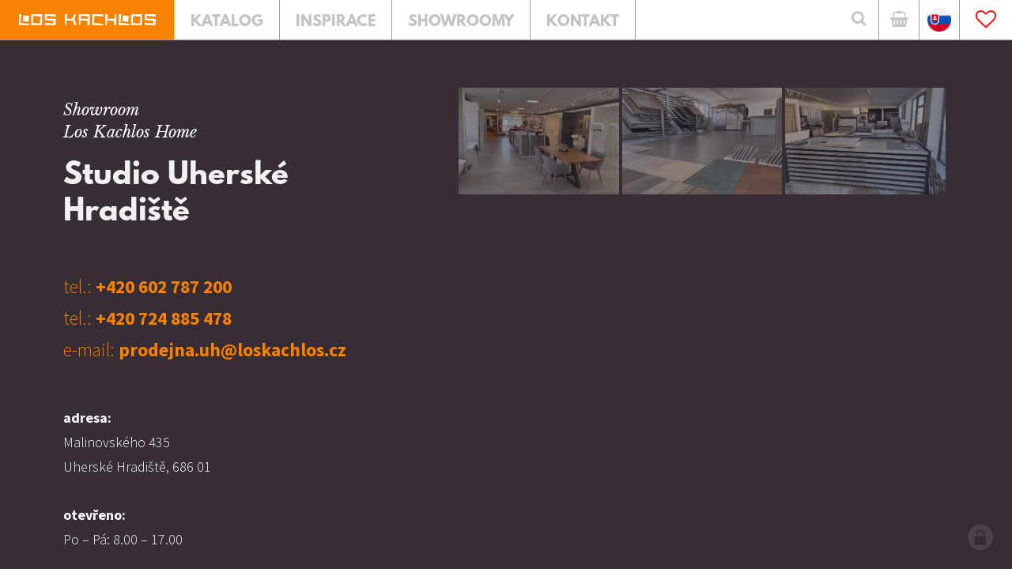

--- FILE ---
content_type: text/html; charset=utf-8
request_url: https://www.loskachlos.cz/uh-hradiste
body_size: 14724
content:
<!doctype html><!-- icard: bootstraplayout3 -->
<!--[if lt IE 7 ]> <html class="ie6"> <![endif]-->
<!--[if IE 7 ]>    <html class="ie7"> <![endif]-->
<!--[if IE 8 ]>    <html class="ie8"> <![endif]-->
<!--[if IE 9 ]>    <html class="ie9"> <![endif]-->
<!--[if (gt IE 9)|!(IE)]><!--> <html lang="cs"> <!--<![endif]-->
<head>
    <meta charset="utf-8" />
    <meta http-equiv="Content-Type" content="text/html; charset=utf-8" />
    <meta name="generator" content="icard.cz platform | www.icard.cz | Bootstrap 3.3.2" />
    <link rel="alternate" href="https://www.loskachlos.cz/uh-hradiste" hreflang="x-default" />
    <link rel="alternate" href="https://www.loskachlos.cz/uh-hradiste" hreflang="cs" />
    <link rel="alternate" href="https://www.loskachlos.cz/sk/uh-hradiste" hreflang="sk" />

    <title>Uh. Hradiště - Los Kachlos | koupelny a dlažby</title>
    <link rel="shortcut icon" href="https://www.loskachlos.cz/cardskins/bs3.loskachlos/favicon.ico" />
    <link rel="canonical" href="https://www.loskachlos.cz/uh-hradiste" />
    <meta name="description" content="" />
    <meta name="keywords" content="dlažby, obklady, koupelny, retro, secese, patchwork, velké formáty, dlažba na terče, venkovní dlažby" />
    <meta property="og:title" content="Uh. Hradiště - Los Kachlos | koupelny a dlažby" />
    <meta property="og:type" content="website" />
    <meta property="og:description" content="" />
    <meta property="og:url" content="https://www.loskachlos.cz/uh-hradiste" />
    <meta property="og:image" content="/cardfiles/card-2/card-353/img/thumbs/d0d789b0ec43d6fb2defe52cdd006093.jpg" />
    <script src="https://www.loskachlos.cz/js/icardcore.min.js"></script>
    <script src="https://www.loskachlos.cz/rfw/twitter.bootstrap/3.3.2/js/bootstrap.min.js"></script>
    <link href="https://www.loskachlos.cz/rfw/twitter.bootstrap/3.3.2/css/bootstrap.min.css" rel="stylesheet" />
    <link href="https://www.loskachlos.cz/rfw/twitter.bootstrap/3.3.2/icard.bootstrap.css" rel="stylesheet" />
    <meta name="viewport" content="width=device-width, initial-scale=1, maximum-scale=3" />
    <script type="text/javascript">head.ready(function() { head.test((head.browser.ie && parseFloat(head.browser.version) < 9),['https://www.loskachlos.cz/js/respond.min.js'],[],function() {});});</script>
    <link rel="stylesheet" href="https://www.loskachlos.cz/css/icardcore.min.css?20260120" />
    <script src="https://www.loskachlos.cz/js/vue/3.2.45/vue.prod.js"></script>
    <script src="https://www.loskachlos.cz/js/iconify/1.0.7/iconify-icon.min.js"></script>
    <meta name="p:domain_verify" content="5befdd39c90226a1c215210591366f10" />
<!-- Smartsupp Live Chat script -->

<script type="text/javascript">
var _smartsupp = _smartsupp || {};
_smartsupp.key = '86c73b28d4df7a672e6940609f1b9102d78ed735';
window.smartsupp||(function(d) {
  var s,c,o=smartsupp=function(){ o._.push(arguments)};o._=[];
  s=d.getElementsByTagName('script')[0];c=d.createElement('script');
  c.type='text/javascript';c.charset='utf-8';c.async=true;
  c.src='https://www.smartsuppchat.com/loader.js?';s.parentNode.insertBefore(c,s);
})(document);
</script>

    <link rel="stylesheet" href="https://www.loskachlos.cz/cardskins/bs3.loskachlos/_layout_showroom/template.css?20260120" />
    

    <!-- STYLES --->
<link rel="stylesheet" type="text/css" media="screen" href="https://www.loskachlos.cz/cardskins/bs3.loskachlos/_temp/cssloader-bfa98efc7bdc.css?1602846779" id="tempcss" />
    <script>window.dataLayer = window.dataLayer || [];</script>
<!-- head codes start -->
    <!-- google_consentv2 -->
    <script>
function gtag() { dataLayer.push(arguments); }

function _gtagConsentSet() {
    gtag('consent', 'default', { 'ad_storage': 'denied','ad_user_data': 'denied','ad_personalization': 'denied','analytics_storage': 'denied' });
    let cookieName = 'cc_cookie21';
    let cookieRegex = new RegExp("(?:^|; )" + cookieName.replace(/([\.$?*|{}\(\)\[\]\\\/\+^])/g, '\\$1') + "=([^;]*)");
    let matches = document.cookie.match(cookieRegex);
    const cookieValue = matches ? decodeURIComponent(matches[1]) : undefined;

    if (cookieValue) {
        try {
            const levels = JSON.parse(cookieValue).level;
            const settings = {
                'ad_storage': levels.includes('targeting') ? 'granted' : 'denied',
                'ad_user_data': levels.includes('targeting') ? 'granted' : 'denied',
                'ad_personalization': levels.includes('targeting') ? 'granted' : 'denied',
                'analytics_storage': levels.includes('analytics') ? 'granted' : 'denied'
            };
            gtag('consent', 'update', settings);
        } catch (e) {
            console.error('Error parsing consent data:', e);
        }
    }
}

_gtagConsentSet();
</script>
    <!-- gtm_core -->
    <!-- Google Tag Manager -->
<script type="text/javascript">(function(w,d,s,l,i){ w[l]=w[l]||[];w[l].push({ 'gtm.start':
new Date().getTime(),event:'gtm.js'});var f=d.getElementsByTagName(s)[0],
j=d.createElement(s),dl=l!='dataLayer'?'&l='+l:'';j.async=true;j.src=
'https://www.googletagmanager.com/gtm.js?id='+i+dl;f.parentNode.insertBefore(j,f);
})(window,document,'script','dataLayer','GTM-528VZJJ');</script>
<!-- End Google Tag Manager -->
<!-- head codes end --></head>
<body data-lang="cs" class="page-2 page-339 page-355 page-353 " id="page-353" >
<!-- body codes start -->
    <!-- gtm_body -->
    <!-- Google Tag Manager (noscript) -->
<noscript><iframe src="https://www.googletagmanager.com/ns.html?id=GTM-528VZJJ"
height="0" width="0" style="display:none;visibility:hidden"></iframe></noscript>
<!-- End Google Tag Manager (noscript) -->
<!-- body codes end -->
<div id="wrapper" class="core-layout">

<!-- Google Tag Manager (noscript) -->
<noscript><iframe src="https://www.googletagmanager.com/ns.html?id=GTM-528VZJJ"
height="0" width="0" style="display:none;visibility:hidden"></iframe></noscript>
<!-- End Google Tag Manager (noscript) -->
<header id="header">
	<div id="top-panel">
		<div class="core-row" data-flex="center">
			<div class="logo">
				<a href="/"><img src="https://www.loskachlos.cz/cardskins/bs3.loskachlos/img/logo_loskachlos.svg" alt="Los Kachlos" /></a>
			</div>
			<div class="core-row header-nav">
				<div class="nav-item">
					<a  href="/obklady-a-dlazby"><div class="nav-link">Katalog</div></a>
				</div>
				<div class="nav-item">
					<a  href="/inspirace"><div class="nav-link">Inspirace</div></a>
				</div>
				<div class="nav-item">
					<a  href="/showroomy"><div class="nav-link">Showroomy</div></a>
				</div>
				<div class="nav-item">
					<a  href="/kontakt"><div class="nav-link">Kontakt</div></a>
				</div>
			</div>

			<div class="core-col header-separator"></div>

			<div class="search">
				<button id="btn-open-search" class="btn btn--open-search" type="submit">
	                <i class="fa fa-search"></i>
	            </button>
			</div>
			<div class="eshop">
				<div class="core-relative core-row eshop-inner" data-flex="center end">
					<a href="https://eshop.loskachlos.cz/" class="eshop-button" target="_blank"><i class="fa fa-shopping-basket"></i></a>
				</div>
			</div>
			<div class="eshop">
				<div class="core-relative core-row eshop-inner" data-flex="center end">
					<a href="/sk/uh-hradiste" class="eshop-button"><img src="https://www.loskachlos.cz/cardskins/bs3.loskachlos/img/flagsk.png" width="30" /></a>
				</div>
			</div>
			<div class="favs">
				<div class="core-relative core-row favs-inner" data-flex="center end">

<a href="/oblibene" id="componentLKFavoritesBtnHeader_favhead">
    <i class="fa fa-heart-o fav-active"></i>
</a>
<style>
    .fav-active { color:red }
    .useraccbtn { border:none; background:transparent;margin-right:15px}
    .dropdown-menu.usermenu { left:auto; right:0 }
</style>				</div>
			</div>
		</div>
	</div>
</header>

<div id="search-overlay" class="core-theme-dark">
	<div class="core-row overlay-inner" data-flex="center">
		<button id="btn-close-search" class="btn btn--close-search" aria-label="Close searching"><i class="fa fa-close"></i></button>
		<div class="form-wrapper">
			<div class="sh1">Vyhledávání na webu</div>
			<form method="get" action="/vyhledavani">
				<div class="core-row">
					<div class="core-col">
						<input type="text" class="core-col form-control" id="search" placeholder="VYHLEDAT" name="q" data-search-autocomplete="/loskachlos.search/default/uh-hradiste?do=find" />
					</div>
					<div class="col-button">
						<button class="btn-search" type="submit">
		                    <i class="fa fa-search"></i>
		                </button>
					</div>
				</div>
			</form>
		</div>
	</div>
</div>

<script>
/* OPEN / CLOSE SEARCH FORM */
;(function(window) {

  'use strict';

  var bodyElement = document.getElementsByTagName("BODY")[0],
  	openCtrl = document.getElementById('btn-open-search'),
    closeCtrl = document.getElementById('btn-close-search'),
    menuContainer = document.querySelector('#search-overlay'),
    isOpen = false;

  function initSeachForm() {
    initSeachFormEvents();
  }

  function initSeachFormEvents() {

    $(openCtrl).click(showMenu);
    $(closeCtrl).click(hideMenu);

    $(document).keyup(function(ev) {
      if( ev.keyCode == 27 ) {
        hideMenu();
      }
    });

	$("#search-overlay").click(function(ev) {
		var target = $( ev.target );
		if (target.is('.overlay-inner')) {
			hideMenu();
		};
        //hideMenu();
    });
  }

  function showMenu() {
    if(!isOpen) {
      var me = $(menuContainer);
      var be = $(bodyElement);
      me.addClass('open');
      be.addClass('no-scroll');
      $("#search").focus();
      isOpen = true;
    }
  }

  function hideMenu() {
    if(isOpen) {
      var me = $(menuContainer);
      var be = $(bodyElement);
      me.removeClass('open');
      be.removeClass('no-scroll');
      isOpen = false;
    }
  }

  initSeachForm();

})(window);
</script>
	<section id="showroom-intro">
		<div class="purple-line"></div>
		<div class="core-row row-profile">
			<div class="core-theme-darkpurple col-info">
				<div class="sh2">
					Showroom<br />
Los Kachlos Home				</div>
				<h1 class="h2">Studio Uherské Hradiště</h1>
				<div class="phone">

<div id="snippet-htmlInlineBlock-contactcs-htmlinline">
    

<div class="componentHtmlInlineBlock  component-item" id="componentHtmlInlineBlock_contactcs"><p>tel.: <strong>+420 602 787 200</strong></p><p>tel.: <strong>+420 724 885 478</strong></p><p>e-mail: <strong>prodejna.uh@loskachlos.cz</strong></p></div>

</div>				</div>
				<div class="address">
					<p><strong>adresa:</strong></p>

<div id="snippet-htmlInlineBlock-addresscs-htmlinline">
    

<div class="componentHtmlInlineBlock  component-item" id="componentHtmlInlineBlock_addresscs"><p>Malinovského 435</p><p>Uherské Hradiště, 686 01</p></div>

</div>				</div>
				<div class="opening-hours">
					<p><strong>otevřeno:</strong></p>

<div id="snippet-htmlInlineBlock-hourscs-htmlinline">
    

<div class="componentHtmlInlineBlock  component-item" id="componentHtmlInlineBlock_hourscs"><p>Po – Pá: 8.00 – 17.00</p><p><br /></p></div>

</div>				</div>
				<div class="buttons">
										<button id="btn-show-contact" class="btn btn-primary-arrow btn--open-contact"><span>napište nám</span></button>
				</div>
			</div>
			<div class="core-col col-media">
				<div class="core-row col-gallery" data-flex="gutter-s">
					<div class="core-col">
						<div class="image fullfill" data-autosize="3to2">

<div class="componentImageWrapper" id="snippet-imageThumb-gallery01-imagethumb">

    


	    <a class="componentImageThumb" href="/cardfiles/card-2/card-353/img/d0d789b0ec43d6fb2defe52cdd006093.jpg" title="">
		    <img itemprop="url" src="/cardfiles/card-2/card-353/img/thumbs/d0d789b0ec43d6fb2defe52cdd006093.jpg" alt="" />
	    </a>


</div>						</div>
					</div>
					<div class="core-col">
						<div class="image fullfill" data-autosize="3to2">

<div class="componentImageWrapper" id="snippet-imageThumb-gallery02-imagethumb">

    


	    <a class="componentImageThumb" href="/cardfiles/card-2/card-353/img/965a1e3e0bb677816127a6510da11875.jpg" title="">
		    <img itemprop="url" src="/cardfiles/card-2/card-353/img/thumbs/965a1e3e0bb677816127a6510da11875.jpg" alt="" />
	    </a>


</div>						</div>
					</div>
					<div class="core-col">
						<div class="image fullfill" data-autosize="3to2">

<div class="componentImageWrapper" id="snippet-imageThumb-gallery03-imagethumb">

    


	    <a class="componentImageThumb" href="/cardfiles/card-2/card-353/img/615137c33eaa503fc0600eadce82ec0d.jpg" title="">
		    <img itemprop="url" src="/cardfiles/card-2/card-353/img/thumbs/615137c33eaa503fc0600eadce82ec0d.jpg" alt="" />
	    </a>


</div>						</div>
					</div>
				</div>
				<div class="core-row col-map">
					<div class="core-col" data-flex="1/1">
    <div class="w-snippet" id="snippet-widget-googleMap-widgetsnippet">
                    
<div class="core-row">
	<div class="core-col">
		<iframe src="https://www.google.com/maps/embed?pb=!1m18!1m12!1m3!1d14790.325991832351!2d17.46067691812808!3d49.056514780153705!2m3!1f0!2f0!3f0!3m2!1i1024!2i768!4f13.1!3m3!1m2!1s0x0%3A0xf229989c7db2140!2sLos+Kachlos!5e0!3m2!1scs!2scz!4v1536666486314" width="100%" height="545" frameborder="0" style="border:0" allowfullscreen></iframe>
	</div>
	
</div>


    </div>
    					</div>
				</div>
			</div>
		</div>
	</section>

	<section id="showroom-about">
		<div class="core-row core-theme-light row-profile-details">
			<div class="col-warnings">

<div id="snippet-htmlInlineBlock-warningscs-htmlinline">
    

<div class="componentHtmlInlineBlock  component-item" id="componentHtmlInlineBlock_warningscs"><p><br /></p></div>

</div>			</div>
			<div class="core-col col-by-car">

<div id="snippet-htmlInlineBlock-instruction1cs-htmlinline">
    

<div class="componentHtmlInlineBlock  component-item" id="componentHtmlInlineBlock_instruction1cs"><p><br /><br /></p></div>

</div>			</div>
			<div class="core-col col-by-mhd">

<div id="snippet-htmlInlineBlock-instruction2cs-htmlinline">
    

<div class="componentHtmlInlineBlock  component-item" id="componentHtmlInlineBlock_instruction2cs"><p><br /></p><p><br /></p></div>

</div>			</div>
		</div>
		<div class="core-theme-grey row-desc">
			<div class="core-row desc-wrapper">
				<div class="core-col col-text" data-flex="1/1">

<div id="snippet-htmlInlineBlock-showroomDesccs-htmlinline">
    

<div class="componentHtmlInlineBlock  component-item" id="componentHtmlInlineBlock_showroomDesccs"><p>Náš největší showroom nabízí nejen rozsáhlou expozici obkladů a dlažeb, koupelen všech stylů, venkovních dlažeb a dalších exteriérových programů, ale i široký výběr sanity, baterií, koupelnového nábytku a interiérových dveří, stejně jako služby zkušených designérů a řemeslníků. Na své si přijdou jak zastánci moderních stylů, tak i zákazníci, kteří preferují rustikální, historický či retro styl anebo ti, kteří hledají dokonalé imitace dřeva či kamene, velkoformátové obklady a dlažby, přírodní dubové parkety či přírodní kámen na fasády.</p></div>

</div>				</div>
				<ul class="core-row core-col nav nav-pills col-services" data-flex="1/1">
					<li class="core-col service-item active">
						<a data-toggle="pill" href="#service01">
							<div class="icon"><i class="la la-book"></i></div>
							<div class="value">Katalogy</div>
						</a>
					</li>
					<li class="core-col service-item">
						<a data-toggle="pill" href="#service02">
							<div class="icon"><i class="la la-desktop"></i></div>
							<div class="value">3D návrh a vizualizace</div>
						</a>
					</li>
					<li class="core-col service-item">
						<a data-toggle="pill" href="#service03">
							<div class="icon"><i class="la la-truck"></i></div>
							<div class="value">Zaslání vzorku</div>
						</a>
					</li>
					<li class="core-col service-item">
						<a data-toggle="pill" href="#service04">
							<div class="icon"><i class="la la-comment"></i></div>
							<div class="value">Zaměrení na místě</div>
						</a>
					</li>
					<li class="core-col service-item">
						<a data-toggle="pill" href="#service05">
							<div class="icon"><i class="la la-shopping-cart"></i></div>
							<div class="value">Realizace na klíč</div>
						</a>
					</li>
				</ul>

				<div class="tab-content">
				  <div id="service01" class="tab-pane fade active in">
				    <h3>Katalogy</h3>

<div id="snippet-persistentHtml-ptservice01desccs-htmlinline">
    

<div class="componentHtmlInlineBlock  component-item" id="componentHtmlInlineBlock_ptservice01desccs"><p><a href="/katalogy-ke-stazeni">Stáhněte si katalogy našich produktů</a>, anebo si vybrané vyžádejte v tištěné podobě - zašleme poštou.</p><p>Prohlédnout si nabídku obkladů a dlažeb a <a href="http://eshop.loskachlos.cz" target="_blank" rel="noreferrer noopener">nakoupit online</a> můžete i na našem <a href="http://eshop.loskachlos.cz" target="_blank" rel="noreferrer noopener">e-shopu</a>.</p></div>

</div>				  </div>
				  <div id="service02" class="tab-pane fade">
				  	<h3>3D návrh a vizualizace</h3>

<div id="snippet-persistentHtml-ptservice02desccs-htmlinline">
    

<div class="componentHtmlInlineBlock  component-item" id="componentHtmlInlineBlock_ptservice02desccs"><p>Z našich materiálů a vašich představ navrhneme a vytvoříme přehlednou vizualizaci vaší koupelny nebo jiného prostoru. Zároveň vám připravíme cenovou nabídku a objednávkový formulář na použité prvky.</p><p><strong>Tip:</strong> využijte chatovacího nástroje na spodní hraně webové stránky, jsme online a připraveni se věnovat Vašim otázkám.</p></div>

</div>				  </div>
				  <div id="service03" class="tab-pane fade">
				    <h3>Zaslání vzorku</h3>

<div id="snippet-persistentHtml-ptservice03desccs-htmlinline">
    

<div class="componentHtmlInlineBlock  component-item" id="componentHtmlInlineBlock_ptservice03desccs"><p>Připravíme vám vzorek k osobnímu odběru na vámi zvolené provozovně, anebo jej zašleme na vaši adresu. Tato služba je zpoplatněna cenou požadovaných materiálů + případné dopravy, nicméně Většina vzorků je poskytována oproti vratné záloze.</p></div>

</div>				  </div>
				  <div id="service04" class="tab-pane fade">
				    <h3>Zaměření a konzultace na místě</h3>

<div id="snippet-persistentHtml-ptservice04desccs-htmlinline">
    

<div class="componentHtmlInlineBlock  component-item" id="componentHtmlInlineBlock_ptservice04desccs"><p>Vámi poptávaný prostor profesionálně zaměříme (včetně případných statických výpočtů). Tato služba je zpoplatněna, nicméně v případě objednávky může být tato částka odečtena z celkové ceny zakázky.</p><p><strong>Tip:</strong> poptejte ve formuláři anebo zavolejte na hotline a domluvte si optimální termín.</p></div>

</div>				  </div>
				  <div id="service05" class="tab-pane fade">
				    <h3>Dodávka s realizací</h3>

<div id="snippet-persistentHtml-ptservice05desccs-htmlinline">
    

<div class="componentHtmlInlineBlock  component-item" id="componentHtmlInlineBlock_ptservice05desccs"><p>Náš stavební tým je připraven celou vaši zakázku zrealizovat „na klíč“. Součástí naší dodávky jsou stavební práce v interiéru i exteriéru včetně odborných řemesel (obkladači, elektro, vodo-topo apod.)</p><p><strong>Tip:</strong> domluvte si schůzku na jedné z našich prodejen a získejte komplexní informace.</p></div>

</div>				  </div>
				</div>

			</div>
		</div>
	</section>

    <div class="w-snippet" id="snippet-widget-team-widgetsnippet">
                    

	<section id="showroom-team">
	  	<div class="row-empty">
			<div class="core-row team-wrapper">
				<div class="core-col" data-flex="1/1">
					<div class="sh1">[tým lidí je prázdný]</div>
				</div>
			</div>
		</div>
	</section>


    </div>
    



<div class="">
    <div class="componentContainer ">

                    <div class="container-item item" id="defaultcs-item-1">


<div id="snippet-container-defaultcs-iframe-0edc3dfc01c978760bb052efa6d50692-iframe">
    

<div class="component-item componentIframe" id="componentIframe_0edc3dfc01c978760bb052efa6d50692">
    <iframe allow="fullscreen" src="https://www.google.com/maps/embed?pb=!4v1602745450765!6m8!1m7!1sCAoSLEFGMVFpcE9oNkZIbktVYV9TWnd4U08wMTVFYjBnbjVBZzFoVzUweE9pYlpu!2m2!1d49.057658218147!2d17.464682204712!3f80.70608298257739!4f-5.725219301750826!5f0.7820865974627469" style=" border-width:0 " width="100%" height="500" frameborder="0" scrolling="auto"></iframe>
</div>
</div>                    </div>
    </div>
</div>



    <div class="w-snippet" id="snippet-persistentWidget-pagefooter-widgetsnippet">
                    
<script src="/cardskins/bs3.loskachlos/templates/componentWidget/footer_5cols/default.js"></script>
	<section class="footer-5cols core-theme-grey">
		<div class="footer-wrapper">
			<div class="core-row footer-nav" data-flex="center">
				<div class="core-col nav-wrapper">
					<div class="nav-item"><a href="/uh-hradiste">Úvod</a></div>
					<div class="nav-item"><a href="/obklady-a-dlazby">Katalog</a></div>
					<div class="nav-item"><a href="/inspirace">Inspirace</a></div>
					<div class="nav-item"><a href="/showroomy">Showroomy</a></div>
					<div class="nav-item"><a href="/kontakt">Kontakt</a></div>
				</div>
				<div class="social-icons">
					<div class="icons-wrapper">
						<a target="_blank" href="https://www.facebook.com/Los-Kachlos-104738135939/"><i class="fa fa-facebook"></i></a>
						<a target="_blank" href="https://cz.pinterest.com/loskachlos1261/"><i class="fa fa-pinterest-p"></i></a>
						<a target="_blank" href="https://www.instagram.com/loskachloscz/"><i class="fa fa-instagram"></i></a>
					</div>
				</div>
			</div>
			<div class="footer-content">
				<div class="core-row content-wrapper">
					<div class="col-catalogs">
						<h5 class="footer-title"><i class="fa fa-file-pdf-o"></i> Katalogy</h5>

<div id="snippet-persistentWidget-pagefooter-html-contentCatalogscs-htmlinline">
    

<div class="componentHtmlInlineBlock  component-item" id="componentHtmlInlineBlock_contentCatalogscs"><ul><li><a href="/katalogy-ke-stazeni">ke stažení zde</a></li></ul></div>

</div>											</div>
					<div class="core-col col-most-searched">
						<h5 class="footer-title">Nejčastěji hledané</h5>

<div id="snippet-persistentWidget-pagefooter-html-contentMostSearchedcs-htmlinline">
    

<div class="componentHtmlInlineBlock  component-item" id="componentHtmlInlineBlock_contentMostSearchedcs"><ul><li><a href="https://www.loskachlos.cz/proc-je-dlazba-tech-land-nas-bestseller-prozradime-vam-duvody" target="_blank" rel="noreferrer noopener">dlažba Tech Land</a></li><li><a href="https://eshop.loskachlos.cz/katalog/zbozi/katalog.asp?skup=901" target="_blank" rel="noreferrer noopener">retro dlažby AKCE</a></li><li><a href="https://www.loskachlos.cz/zinc" target="_blank" rel="noreferrer noopener">dlažba Zinc Apavisa</a></li><li><a href="https://eshop.loskachlos.cz/katalog/zbozi/katalog.asp?skup=60" target="_blank" rel="noreferrer noopener">obklady do kuchyně AKCE</a></li><li><a href="https://www.loskachlos.cz/obklady-a-dlazby?lf=LK_ID_SUBT%3A14" target="_blank" rel="noreferrer noopener">dlažby hexagon AKCE</a><br /></li></ul></div>

</div>											</div>
					<div class="core-col col-information">
						<h5 class="footer-title">E-SHOP</h5>

<div id="snippet-persistentWidget-pagefooter-html-contentInformationcs-htmlinline">
    

<div class="componentHtmlInlineBlock  component-item" id="componentHtmlInlineBlock_contentInformationcs"><ul><li><a href="https://eshop.loskachlos.cz/katalog/zbozi/katalog.asp?skup=40" target="_blank" rel="noreferrer noopener">TOP nabídka </a></li><li><a href="https://eshop.loskachlos.cz/katalog/zbozi/katalog.asp?skup=11" target="_blank" rel="noreferrer noopener">retro</a></li><li><a href="https://eshop.loskachlos.cz/katalog/zbozi/katalog.asp?skup=10" target="_blank" rel="noreferrer noopener">koupelny</a></li><li><a href="https://eshop.loskachlos.cz/katalog/zbozi/katalog.asp?skup=12" target="_blank" rel="noreferrer noopener">dlažby</a></li><li><a href="https://eshop.loskachlos.cz/katalog/zbozi/katalog.asp?skup=90" target="_blank" rel="noreferrer noopener">dlažby a obklady AKCE</a></li></ul></div>

</div>											</div>
					<div class="col-infonumber">
						<h5 class="footer-title">Infolinka</h5>

<div id="snippet-persistentWidget-pagefooter-html-contentInfoNumbercs-htmlinline">
    

<div class="componentHtmlInlineBlock  component-item" id="componentHtmlInlineBlock_contentInfoNumbercs"><ul><li><a href="tel:+4202808602555444">+420 602 555 444</a></li><li><a href="mailto:kontakt@loskachlos.cz">kontakt@loskachlos.cz</a></li></ul></div>

</div>											</div>
					<div class="col-projectnumber">
						<h5 class="footer-title">Projekty</h5>

<div id="snippet-persistentWidget-pagefooter-html-contentProjectNumbercs-htmlinline">
    

<div class="componentHtmlInlineBlock  component-item" id="componentHtmlInlineBlock_contentProjectNumbercs"><ul><li><a href='tel:+420724080020'>+420 724 080 020</a></li><li><a href='mailto:projekt@loskachlos.cz'>projekt@loskachlos.cz</a></li></ul></div>

</div>											</div>
					<div class="col-wholesale">
						<h5 class="footer-title">Velkoobchod</h5>

<div id="snippet-persistentWidget-pagefooter-html-contentWholeSalecs-htmlinline">
    

<div class="componentHtmlInlineBlock  component-item" id="componentHtmlInlineBlock_contentWholeSalecs"><ul><li><a href='http://loskachlos.ibyznys.cz/autorizace/prihlaseni/logon.asp'>objednávky</a></li></ul></div>

</div>											</div>
				</div>
			</div>
			<div class="footer-copyright">
				<div class="core-row">
					<div class="core-col copyright-left" data-flex="1/3" data-flex-sm="1/1">

<div id="snippet-persistentWidget-pagefooter-htmlInlineBlock-copyrightLeftpagefooter_1-htmlinline">
    

<div class="componentHtmlInlineBlock  component-item" id="componentHtmlInlineBlock_copyrightLeftpagefooter_1">© copyright Los Kachlos s.r.o.</div>

</div>					</div>
					<div class="core-col copyright-left" data-flex="1/3" data-flex-sm="1/1">
    <div class="w-snippet" id="snippet-persistentWidget-pagefooter-persistentWidget-rvar-widgetsnippet">
                    
koupelny a dlažby ve městech Prostějov, Přerov, Česká Lípa


    </div>
    					</div>
					<div class="core-col copyright-right" data-flex="1/3" data-flex-sm="1/1">
						<div>design by Bob Stránský <span class="separator">|</span> web by <a href='http://icard.cz' target='_blank' title='Webdesign, Marketing, Multimédia - iCard.cz'>iCard.cz</a></div>
					</div>
				</div>
			</div>
		</div>
	</section>



    </div>
    
    <div class="w-snippet" id="snippet-persistentWidget-sideContact-widgetsnippet">
                    


<script src="/cardskins/bs3.loskachlos/templates/componentWidget/dev_sideContact/default.js"></script>
<div id="contact-panel-body" class="left core-theme-grey">

		<h2>Ozvěte se nám</h2>
	<p>
<div id="snippet-persistentWidget-sideContact-html-conttextcs-htmlinline">
    

<div class="componentHtmlInlineBlock  component-item" id="componentHtmlInlineBlock_conttextcs">Volejte na číslo <strong>+420 602 555 444</strong>, nebo napište zprávu.</div>

</div></p>

<div id="snippet-persistentWidget-sideContact-neonForm-contactFormcs-neonForm">
    

<div class="component-item componentNeonForm" id="componentNeonForm_contactFormcs">


    

<div class="component-item" id="componentNeonForm_contactFormcs">
    <div class="row">
        <div class="col-md-12">
            <div class="contact-form">
<form class="form form-signup" action="/uh-hradiste?do=persistentWidget-sideContact-neonForm-contactFormcs-customizedForm-submit" method="post" id="frm-persistentWidget-sideContact-neonForm-contactFormcs-customizedForm">                    <div class="form-group">
<input class="form-control" placeholder="JMÉNO A PŘÍJMENÍ" type="text" name="firstname" id="frmcustomizedForm-firstname" value="" />                    </div>
                    <div class="form-group">
<input class="form-control" placeholder="EMAILOVÁ ADRESA" type="text" name="email" id="frmcustomizedForm-email" required="required" data-nette-rules='{op:&#39;:filled&#39;,msg:"Položka &#39;Email&#39; musí být vyplněna."},{op:&#39;:email&#39;,msg:"Email byl zadán v chybném formátu, zkontrolujte prosím políčko Email"}' value="" />                    </div>
                    <div class="form-group">
<input class="form-control" placeholder="TELEFON" type="text" name="phone" id="frmcustomizedForm-phone" value="" />                    </div>
                    <div class="form-group">
<select class="form-control" placeholder="KRAJ" name="region" id="frmcustomizedForm-region"><option value="">Vyberte kraj</option><option value="Hlavní město Praha">Hlavní město Praha</option><option value="Středočeský">Středočeský</option><option value="Jihočeský">Jihočeský</option><option value="Plzeňský">Plzeňský</option><option value="Karlovarský">Karlovarský</option><option value="Ústecký">Ústecký</option><option value="Liberecký">Liberecký</option><option value="Královéhradecký">Královéhradecký</option><option value="Pardubický">Pardubický</option><option value="Olomoucký">Olomoucký</option><option value="Moravskoslezský">Moravskoslezský</option><option value="Jihomoravský">Jihomoravský</option><option value="Vysočina">Vysočina</option><option value="Zlínský">Zlínský</option></select>                    </div>
                    <div class="form-group">
                        <textarea class="form-control" placeholder="VAŠE ZPRÁVA" cols="40" rows="10" name="message" id="frmcustomizedForm-message" required="required" data-nette-rules='{op:&#39;:filled&#39;,msg:"Položka &#39;Zpráva&#39; musí být vyplněna."}'>Dobrý den, mám zájem o více informací k </textarea>
                                                
                    </div>
                    <div class="gdpr-checkbox">
<input class="checkbox" type="checkbox" name="gdpr_agreement" id="frmcustomizedForm-gdpr_agreement" /><label for="frmcustomizedForm-gdpr_agreement"><span>Souhlasím se  zpracováním osobních údajů</span></label>                    </div>
<input class="btn btn-primary" type="submit" name="send" id="frmcustomizedForm-send" value="ODESLAT" /><div><input type="hidden" data-secure="70240" name="formhash" id="frmcustomizedForm-formhash" value="0" /><input type="hidden" name="formcreated" id="frmcustomizedForm-formcreated" value="icdbaifffd" /></div>
</form>
            </div>    
        </div>
    </div>
</div>

<style>
.gdpr-checkbox {  padding: 20px 0 30px; }
.gdpr-checkbox .checkbox { display: inline-block; margin: 0 5px; }
</style>        <script>$(function() { $("#componentNeonForm_contactFormcs input[name=formhash]").val(parseInt($("#componentNeonForm_contactFormcs input[name=formhash]").data("secure"))*3); });</script>
    </div>
</div>
		<button id="btn-close-contact" class="btn btn--close-contact" aria-label="Close menu"><i class="la la-close"></i></button>
</div>



    </div>
    


</div>

<link rel="stylesheet" href="https://www.loskachlos.cz/cardskins/bs3.loskachlos/js/mlens.css" />
<script src="https://www.loskachlos.cz/cardskins/bs3.loskachlos/js/mlens.js"></script>
<script>
head.ready(function() {

  $('a.scrollTo[href*="#"]:not([href="#"])').click(function() {
      if (location.pathname.replace(/^\//,'') == this.pathname.replace(/^\//,'') && location.hostname == this.hostname) {
        var target = $(this.hash);
        target = target.length ? target : $('[name=' + this.hash.slice(1) +']');
        if (target.length) {
          $('html, body').animate({
            scrollTop: target.offset().top - 0
          }, 1000);
          return false;
        }
      }
    });
 
});
</script>
<script>
  var activeAnchor = "";
  head.ready(function() {
        $("[data-search-autocomplete]").autocomplete({
        source: $("[data-search-autocomplete]").data('search-autocomplete'),//"\/loskachlos.search\/default\/uh-hradiste?do=find",
        minLength: 2,
        select: function(event, ui) {
          var url = ui.item.id;
          if(url != '') {
            location.href = url;
          }
        },
        html: true, 
        open: function(event, ui) {
          $(".ui-autocomplete").css("z-index", 1000);
         // console.log($(this).data('search-source'));
        }
      })
        .autocomplete( "instance" )._renderItem = function( ul, item ) {
        return $( "<li><div class='core-row search-item' data-flex='center'><div class='search-item-image' data-ratio='1:1' data-objectfit='cover'><img src='"+item.img+"'></div><div class='core-col'><div class='search-item-info'><strong>"+item.value+"</strong><br>"+item.label+"</div></div></div></li>" ).appendTo( ul );
      };
  });
</script>

<script type="text/javascript" src="https://c.seznam.cz/js/rc.js"></script>
<script>
  var retargetingConf = {
    rtgId: 1095228
  };
  if (window.rc && window.rc.retargetingHit) {
    window.rc.retargetingHit(retargetingConf);
  }
</script>

<script type="text/javascript">
    window.smartlook||(function(d) {
    var o=smartlook=function(){ o.api.push(arguments)},h=d.getElementsByTagName('head')[0];
    var c=d.createElement('script');o.api=new Array();c.async=true;c.type='text/javascript';
    c.charset='utf-8';c.src='https://rec.smartlook.com/recorder.js';h.appendChild(c);
    })(document);
    smartlook('init', '53f34304db9a3ea51809d6635a5dfbefa8860d17');
</script>

    <!-- 1768914446 -->

    <!-- JAVASCRIPTS LOADER START 1768914446 -->
<div id="snippet--js"></div>    <!-- JAVASCRIPTS LOADER END -->


    <div class="loginpanel">
            <a rel="nofollow" class="icardloginbtn" title="Přihlásit se do administrace" href="/auth/login/uh-hradiste?backlink=uh-hradiste"></a>
    </div>

        <!--[if lte IE 6]>
    <div id="ie-message">
      POZOR! používáte zastaralý internetový prohlížeč! Z bezpečnostních důvodů je nutné jej aktualizovat na novější <a href="https://windows.microsoft.com/cs-cz/internet-explorer/download-ie" target="_new">IE</a>, <a href="https://www.getfirefox.com" target="_new">Firefox</a> nebo <a href="https://www.google.com/intl/cs/chrome/" target="_new">Chrome</a>.
    </div>
    <![endif]-->
    <!-- ADDITIONAL --><div id="snippet--additionalContent"></div>
<link rel="stylesheet" href="/cookie/ob/cookieconsent.min.css" media="print" onload="this.media='all'" />
<script defer src="/cookie/ob/cookieconsent.js?v21"></script>
<div id="cm-cookie-change">
    <a data-cc="c-settings"><span>Změnit nastavení cookies</span></a>
</div>
<style>
#cm-cookie-change {
    background-color: #fff;
    color:#333;
    text-align: center;
    font-size:14px;
    padding: 10px;
    cursor: pointer;
}
</style>
<script>
    const cookieConsentStat = false;
</script>
<script>
        function gtag() { dataLayer.push(arguments); }

        const _CookieConsentCookieName = 'cc_cookie21';
        // obtain plugin
        var cc = '';
        window.addEventListener('load', function(){

            // obtain plugin
            cc = initCookieConsent();

            // run plugin with your configuration
            cc.run({
                current_lang: 'cs',
                autoclear_cookies: true,                   // default: false
                page_scripts: true,                        // default: false

                // mode: 'opt-in'                          // default: 'opt-in'; value: 'opt-in' or 'opt-out'
                delay: 2000,                               // default: 0
                auto_language: 'document',                      // default: null; could also be 'browser' or 'document'
                // autorun: true,                          // default: true
                force_consent: false,                   // default: false
                // hide_from_bots: true,                   // default: true
                // remove_cookie_tables: false             // default: false
                cookie_name: _CookieConsentCookieName,               // default: 'cc_cookie'
                cookie_expiration: 30,                 // default: 182 (days)
                // cookie_necessary_only_expiration: 182   // default: disabled
                // cookie_domain: location.hostname,       // default: current domain
                // cookie_path: '/',                       // default: root
                // cookie_same_site: 'Lax',                // default: 'Lax'
                // use_rfc_cookie: false,                  // default: false
                // revision: 0,                            // default: 0
                gui_options: {
                    consent_modal: {
                        layout: 'bar',                    // box,cloud,bar
                        position: 'bottom center',          // bottom,middle,top + left,right,center
                        transition: 'zoom'                 // zoom,slide
                    },
                    settings_modal: {
                        layout: 'box',                      // box,bar
                        position: 'left',                   // right,left (available only if bar layout selected)
                        transition: 'slide'                 // zoom,slide
                    }
                },
                onFirstAction: function(user_preferences, cookie){
                    // callback triggered only once on the first accept/reject action
                    const settings = {
                        'ad_storage': (cookie.categories.includes('targeting') ? 'granted' : 'denied'),
                        'ad_user_data': (cookie.categories.includes('targeting') ? 'granted' : 'denied'),
                        'ad_personalization': (cookie.categories.includes('targeting') ? 'granted' : 'denied'),
                        'analytics_storage': (cookie.categories.includes('analytics') ? 'granted' : 'denied')
                    };
                    gtag('consent', 'update', settings);
                    if (cookieConsentStat) {
                        fetch('/cookie/hit.php', {
                            method: 'POST',
                            headers: { 'Content-Type': 'application/json' },
                            body: JSON.stringify({ cookie: cookie, preferences: user_preferences })
                        });
                    }
                },

                onAccept: function (cookie) {

                },

                onChange: function (cookie, changed_categories) {
                    // callback triggered when user changes preferences after consent has already been given
                    const settings = {
                        'ad_storage': (cookie.categories.includes('targeting') ? 'granted' : 'denied'),
                        'ad_user_data': (cookie.categories.includes('targeting') ? 'granted' : 'denied'),
                        'ad_personalization': (cookie.categories.includes('targeting') ? 'granted' : 'denied'),
                        'analytics_storage': (cookie.categories.includes('analytics') ? 'granted' : 'denied')
                    };
                    gtag('consent', 'update', settings);

                    if (cookieConsentStat) {
                        fetch('/cookie/hit.php', {
                            method: 'POST',
                            headers: { 'Content-Type': 'application/json' },
                            body: JSON.stringify({ cookie: cookie, categories: changed_categories })
                        });
                    }
                },

                languages: {
                    'cs': {
                        consent_modal: {
                            title: 'Používáme cookies',
                            description: 'Tato stránka používá cookies, což jsou malé textové soubory, které se ukládají do vašeho zařízení při procházení těchto webových stránek. Tyto soubory slouží k různým účelům, jako například pro zapamatování vašich přihlašovacích údajů nebo pro zlepšení uživatelského zážitku na našich stránkách. Máte možnost změnit své nastavení a odmítnout některé typy cookies. <button type="button" data-cc="c-settings" class="cc-link">Upravit nastavení</button>',
                            primary_btn: {
                                text: 'Přijmout vše',
                                role: 'accept_all'              // 'accept_selected' or 'accept_all'
                            },
                            secondary_btn: {
                                text: 'Odmítnout vše',
                                role: 'accept_necessary'        // 'settings' or 'accept_necessary'
                            }
                        },
                        settings_modal: {
                            title: 'Nastavení cookies',
                            save_settings_btn: 'Uložit nastavení',
                            accept_all_btn: 'Přijmout vše',
                            reject_all_btn: 'Odmítnout vše',
                            close_btn_label: 'Zavřít',
                            cookie_table_headers: [
                                {col1: 'Název'},
                                {col2: 'Doména'},
                                {col3: 'Expirace'},
                                {col4: 'Popis'}
                            ],
                            blocks: [
                                {
                                    title: 'Používání cookies',
                                    description: 'Tato stránka používá cookies, což jsou malé textové soubory, které se ukládají do vašeho zařízení při procházení těchto webových stránek. Tyto soubory slouží k různým účelům, jako například pro zapamatování vašich přihlašovacích údajů nebo pro zlepšení uživatelského zážitku na našich stránkách. Máte možnost změnit své nastavení a odmítnout některé typy cookies.'
                                }, {
                                    title: 'Nezbytně nutné cookies',
                                    description: 'Tyto cookies zabezpečují správné fungování naší stránky, jedná se například o uživatelské nastavení stránky.',
                                    toggle: {
                                        value: 'necessary',
                                        enabled: true,
                                        readonly: true          // cookie categories with readonly=true are all treated as "necessary cookies"
                                    }
                                }, {
                                    title: 'Analytické cookies',
                                    description: 'Tyto cookies umožňují sledovat a zaznamenávat informace o tom, jak návštěvníci používají webové stránky. Informace o počtu návštěv, trvání návštěv, počtu stránek apod. Tato data nám pomáhají vylepšovat webové stránky tak, aby byly pro návštěvníky přínosnější a přitažlivější.',
                                    toggle: {
                                        value: 'analytics',     // your cookie category
                                        enabled: false,
                                        readonly: false
                                    },
                                    cookie_table: [             // list of all expected cookies
                                        {
                                            col1: '^_ga',       // match all cookies starting with "_ga"
                                            col2: `${window.location.hostname}`,
                                            col3: '2 roky',
                                            col4: '...',
                                            is_regex: true
                                        },
                                        {
                                            col1: '_gid',
                                            col2: `${window.location.hostname}`,
                                            col3: '1 den',
                                            col4: '...',
                                        },
                                    ]
                                }, {
                                    title: 'Marketingové cookies',
                                    description: 'Tyto cookies používáme k lepšímu cílení reklam a slouží také k vyhodnocení účinnosti reklamních kampaní.',
                                    toggle: {
                                        value: 'targeting',
                                        enabled: false,
                                        readonly: false
                                    },
                                    cookie_table: [             // list of all expected cookies
                                        {
                                            col1: '_fbp',       // match all cookies starting with "_ga"
                                            col2: `${window.location.hostname}`,
                                            col3: '2 roky',
                                            col4: '...',
                                            is_regex: true
                                        },
                                        {
                                            col1: '_fbc',
                                            col2: `${window.location.hostname}`,
                                            col3: '1 den',
                                            col4: '...',
                                        },
                                    ]
                                }
                            ]
                        }
                    },
                    'sk': {
                        consent_modal: {
                            title: 'Používame cookies',
                            description: 'Táto stránka používa cookies, čo sú malé textové súbory, ktoré sa ukladajú do vášho zariadenia pri prehliadaní týchto webových stránok. Tieto súbory slúžia na rôzne účely, ako napríklad na zapamätanie vašich prihlasovacích údajov alebo na zlepšenie užívateľského zážitku na našich stránkach. Máte možnosť zmeniť svoje nastavenia a odmietnuť niektoré typy cookies. <button type="button" data-cc="c-settings" class="cc-link">Vlastné nastavenie</button>',
                            primary_btn: {
                                text: 'Prijmúť všetko',
                                role: 'accept_all'              // 'accept_selected' or 'accept_all'
                            },
                            secondary_btn: {
                                text: 'Odmietnuť všetko',
                                role: 'accept_necessary'        // 'settings' or 'accept_necessary'
                            }
                        },
                        settings_modal: {
                            title: 'Nastavenie cookies',
                            save_settings_btn: 'Uložiť nastavenie',
                            accept_all_btn: 'Prijmúť všetko',
                            reject_all_btn: 'Odmietnuť všetko',
                            close_btn_label: 'Zavrieť',
                            cookie_table_headers: [
                                {col1: 'Názov'},
                                {col2: 'Doména'},
                                {col3: 'Expirácia'},
                                {col4: 'Popis'}
                            ],
                            blocks: [
                                {
                                    title: 'Používame cookies',
                                    description: 'Táto stránka používa cookies, čo sú malé textové súbory, ktoré sa ukladajú do vášho zariadenia pri prehliadaní týchto webových stránok. Tieto súbory slúžia na rôzne účely, ako napríklad na zapamätanie vašich prihlasovacích údajov alebo na zlepšenie užívateľského zážitku na našich stránkach. Máte možnosť zmeniť svoje nastavenia a odmietnuť niektoré typy cookies.'
                                }, {
                                    title: 'Nutné súbory cookies',
                                    description: 'Niektoré súbory cookie sú vyžadované, aby bola zabezpečená základná funkčnosť. Bez týchto cookies nebude web fungovať správne. V predvolenom nastavení sú povolené a nemôžu byť zakázané.',
                                    toggle: {
                                        value: 'necessary',
                                        enabled: true,
                                        readonly: true          // cookie categories with readonly=true are all treated as "necessary cookies"
                                    }
                                }, {
                                    title: 'Analytické cookies',
                                    description: 'Tieto cookies umožňujú sledovať a zaznamenávať informácie o tom, ako návštevníci používajú webové stránky. Informácie o počte návštev, trvaní návštev, počte stránok a pod. Tieto dáta nám pomáhajú vylepšovať webové stránky tak, aby boli pre návštevníkov prínosnejšie a príťažlivejšie.',
                                    toggle: {
                                        value: 'analytics',     // your cookie category
                                        enabled: false,
                                        readonly: false
                                    },
                                    cookie_table: [             // list of all expected cookies
                                        {
                                            col1: '^_ga',       // match all cookies starting with "_ga"
                                            col2: `${window.location.hostname}`,
                                            col3: '2 roky',
                                            col4: '...',
                                            is_regex: true
                                        },
                                        {
                                            col1: '_gid',
                                            col2: `${window.location.hostname}`,
                                            col3: '1 deň',
                                            col4: '...',
                                        },
                                    ]
                                }, {
                                    title: 'Marketingové cookies',
                                    description: 'Tieto cookies používame na lepšie zacielenie reklám a slúžia tiež na vyhodnotenie účinnosti reklamných kampaní.',
                                    toggle: {
                                        value: 'targeting',
                                        enabled: false,
                                        readonly: false
                                    },
                                    cookie_table: [             // list of all expected cookies
                                        {
                                            col1: '_fbp',       // match all cookies starting with "_ga"
                                            col2: `${window.location.hostname}`,
                                            col3: '2 roky',
                                            col4: '...',
                                            is_regex: true
                                        },
                                        {
                                            col1: '_fbc',
                                            col2: `${window.location.hostname}`,
                                            col3: '1 deň',
                                            col4: '...',
                                        },
                                    ]
                                }
                            ]
                        }
                    },
                    'en': {
                        consent_modal: {
                            title: 'We use cookies',
                            description: 'This site uses cookies, which are small text files that are stored on your device when you browse this website. These files are used for various purposes, such as to remember your login information or to improve the user experience on our site. You have the option to change your settings and refuse some types of cookies. <button type="button" data-cc="c-settings" class="cc-link">Edit Settings</button>',
                            primary_btn: {
                                text: 'Accept all',
                                role: 'accept_all'              // 'accept_selected' or 'accept_all'
                            },
                            secondary_btn: {
                                text: 'Reject all',
                                role: 'accept_necessary'        // 'settings' or 'accept_necessary'
                            }
                        },
                        settings_modal: {
                            title: 'Cookie preferences',
                            save_settings_btn: 'Save settings',
                            accept_all_btn: 'Accept all',
                            reject_all_btn: 'Reject all',
                            close_btn_label: 'Close',
                            cookie_table_headers: [
                                {col1: 'Name'},
                                {col2: 'Domain'},
                                {col3: 'Expiration'},
                                {col4: 'Description'}
                            ],
                            blocks: [
                                {
                                    title: 'We use cookies',
                                    description: 'This site uses cookies, which are small text files that are stored on your device when you browse this website. These files are used for various purposes, such as to remember your login information or to improve the user experience on our site. You have the option to change your settings and refuse some types of cookies.'
                                }, {
                                    title: 'Strictly necessary cookies',
                                    description: 'These cookies are essential for the proper functioning of my website. Without these cookies, the website would not work properly.',
                                    toggle: {
                                        value: 'necessary',
                                        enabled: true,
                                        readonly: true          // cookie categories with readonly=true are all treated as "necessary cookies"
                                    }
                                }, {
                                    title: 'Analytical cookies',
                                    description: 'These cookies are used to collect information about how visitors use my website. Information about the number of visits, the duration of visits, the number of pages and so on. This data helps us to improve the website so that it is more useful and attractive to visitors.',
                                    toggle: {
                                        value: 'analytics',     // your cookie category
                                        enabled: false,
                                        readonly: false
                                    },
                                    cookie_table: [             // list of all expected cookies
                                        {
                                            col1: '^_ga',       // match all cookies starting with "_ga"
                                            col2: `${window.location.hostname}`,
                                            col3: '2 years',
                                            col4: '...',
                                            is_regex: true
                                        },
                                        {
                                            col1: '_gid',
                                            col2: `${window.location.hostname}`,
                                            col3: '1 day',
                                            col4: '...',
                                        }
                                    ]
                                }, {
                                    title: 'Marketing cookies',
                                    description: 'These cookies are used to display personalized advertisements to visitors. These cookies are also used to evaluate the effectiveness of advertising campaigns.',
                                    toggle: {
                                        value: 'targeting',
                                        enabled: false,
                                        readonly: false
                                    },
                                    cookie_table: [             // list of all expected cookies
                                        {
                                            col1: '_fbp',       // match all cookies starting with "_ga"
                                            col2: `${window.location.hostname}`,
                                            col3: '2 years',
                                            col4: '...',
                                            is_regex: true
                                        },
                                        {
                                            col1: '_fbc',
                                            col2: `${window.location.hostname}`,
                                            col3: '1 day',
                                            col4: '...',
                                        },
                                    ]
                                }
                            ]
                        }
                    },
                    'hr': {
                        consent_modal: {
                            title: 'Koristimo kolačiće',
                            description: 'Ova stranica koristi kolačiće, koji su mali tekstualni datoteke koje se pohranjuju na vašem uređaju kada pregledate ovu web stranicu. Ove datoteke se koriste za različite svrhe, kao što su zapamćivanje vaših podataka za prijavu ili poboljšanje korisničkog iskustva na našoj stranici. Imate mogućnost promijeniti svoje postavke i odbiti neke vrste kolačića. <button type="button" data-cc="c-settings" class="cc-link">Uredi postavke</button>',
                            primary_btn: {
                                text: 'Prihvati sve',
                                role: 'accept_all'              // 'accept_selected' or 'accept_all'
                            },
                            secondary_btn: {
                                text: 'Odbij sve',
                                role: 'accept_necessary'        // 'settings' or 'accept_necessary'
                            }
                        },
                        settings_modal: {
                            title: 'Postavke kolačića',
                            save_settings_btn: 'Spremi postavke',
                            accept_all_btn: 'Prihvati sve',
                            reject_all_btn: 'Odbij sve',
                            close_btn_label: 'Zatvori',
                            cookie_table_headers: [
                                {col1: 'Naziv'},
                                {col2: 'Domena'},
                                {col3: 'Ističe'},
                                {col4: 'Opis'}
                            ],
                            blocks: [
                                {
                                    title: 'Koristimo kolačiće',
                                    description: 'Ova stranica koristi kolačiće, koji su mali tekstualni datoteke koje se pohranjuju na vašem uređaju kada pregledate ovu web stranicu. Ove datoteke se koriste za različite svrhe, kao što su zapamćivanje vaših podataka za prijavu ili poboljšanje korisničkog iskustva na našoj stranici. Imate mogućnost promijeniti svoje postavke i odbiti neke vrste kolačića.',
                                }, {
                                    title: 'Kolačići koji su nužni za rad stranice',
                                    description: 'Ovi kolačići su nužni za rad stranice i ne mogu se isključiti.',
                                    toggle: {
                                        value: 'necessary',
                                        enabled: true,
                                        readonly: true          // cookie categories with readonly=true are all treated as "necessary cookies"
                                    }
                                }, {
                                    title: 'Analitički kolačići',
                                    description: 'Ovi se kolačići koriste za prikupljanje informacija o tome kako posjetitelji koriste moju web stranicu. Podaci o broju posjeta, trajanju posjeta, broju stranica i sl. Ovi nam podaci pomažu poboljšati web stranicu kako bi bila korisnija i privlačnija posjetiteljima.',
                                    toggle: {
                                        value: 'analytics',     // your cookie category
                                        enabled: false,
                                        readonly: false
                                    },
                                    cookie_table: [             // list of all expected cookies
                                        {
                                            col1: '^_ga',       // match all cookies starting with "_ga"
                                            col2: `${window.location.hostname}`,
                                            col3: '2 years',
                                            col4: '...',
                                            is_regex: true
                                        },
                                        {
                                            col1: '_gid',
                                            col2: `${window.location.hostname}`,
                                            col3: '1 day',
                                            col4: '...',
                                        }
                                    ]
                                }, {
                                    title: 'Marketinški kolačići',
                                    description: 'Ovi se kolačići koriste za prikazivanje prilagođenih oglasa posjetiteljima. Ovi se kolačići također koriste za procjenu učinkovitosti reklamnih kampanja.',
                                    toggle: {
                                        value: 'targeting',
                                        enabled: false,
                                        readonly: false
                                    },
                                    cookie_table: [             // list of all expected cookies
                                        {
                                            col1: '_fbp',       // match all cookies starting with "_ga"
                                            col2: `${window.location.hostname}`,
                                            col3: '2 godine',
                                            col4: '...',
                                            is_regex: true
                                        },
                                        {
                                            col1: '_fbc',
                                            col2: `${window.location.hostname}`,
                                            col3: '1 dan',
                                            col4: '...',
                                        },
                                    ]
                                }
                            ]
                        }
                    },
                    'de': {
                        consent_modal: {
                            title: 'Wir verwenden Cookies',
                            description: 'Diese Website verwendet Cookies, die kleine Textdateien sind, die auf Ihrem Gerät gespeichert werden, wenn Sie diese Website besuchen. Diese Dateien werden für verschiedene Zwecke verwendet, z. B. um Ihre Anmeldeinformationen zu speichern oder um die Benutzererfahrung auf unserer Website zu verbessern. Sie haben die Möglichkeit, Ihre Einstellungen zu ändern und einige Arten von Cookies abzulehnen. <button type="button" data-cc="c-settings" class="cc-link">Einstellungen bearbeiten</button>',
                            primary_btn: {
                                text: 'Alle akzeptieren',
                                role: 'accept_all'              // 'accept_selected' or 'accept_all'
                            },
                            secondary_btn: {
                                text: 'Alle ablehnen',
                                role: 'accept_necessary'        // 'settings' or 'accept_necessary'
                            }
                        },
                        settings_modal: {
                            title: 'Cookie-Einstellungen',
                            save_settings_btn: 'Einstellungen speichern',
                            accept_all_btn: 'Alle akzeptieren',
                            reject_all_btn: 'Alle ablehnen',
                            close_btn_label: 'Schließen',
                            cookie_table_headers: [
                                {col1: 'Name'},
                                {col2: 'Domain'},
                                {col3: 'Ablaufdatum'},
                                {col4: 'Beschreibung'}
                            ],
                            blocks: [
                                {
                                    title: 'Wir verwenden Cookies',
                                    description: 'Diese Website verwendet Cookies, die kleine Textdateien sind, die auf Ihrem Gerät gespeichert werden, wenn Sie diese Website besuchen. Diese Dateien werden für verschiedene Zwecke verwendet, z. B. um Ihre Anmeldeinformationen zu speichern oder um die Benutzererfahrung auf unserer Website zu verbessern. Sie haben die Möglichkeit, Ihre Einstellungen zu ändern und einige Arten von Cookies abzulehnen.'
                                }, {
                                    title: 'Notwendige Cookies',
                                    description: 'Diese Cookies sind für die ordnungsgemäße Funktion meiner Website unerlässlich. Ohne diese Cookies würde die Website nicht ordnungsgemäß funktionieren.',
                                    toggle: {
                                        value: 'necessary',
                                        enabled: true,
                                        readonly: true          // cookie categories with readonly=true are all treated as "necessary cookies"
                                    }
                                }, {
                                    title: 'Analytische Cookies',
                                    description: 'Diese Cookies werden verwendet, um Informationen darüber zu sammeln, wie Besucher meine Website nutzen. Informationen über die Anzahl der Besuche, die Dauer der Besuche, die Anzahl der Seiten usw. Diese Daten helfen uns, die Website zu verbessern, damit sie für die Besucher nützlicher und attraktiver ist.',
                                    toggle: {
                                        value: 'analytics',     // your cookie category
                                        enabled: false,
                                        readonly: false
                                    },
                                    cookie_table: [             // list of all expected cookies
                                        {
                                            col1: '^_ga',       // match all cookies starting with "_ga"
                                            col2: `${window.location.hostname}`,
                                            col3: '2 years',
                                            col4: '...',
                                            is_regex: true
                                        },
                                        {
                                            col1: '_gid',
                                            col2: `${window.location.hostname}`,
                                            col3: '1 day',
                                            col4: '...',
                                        }
                                    ]
                                }, {
                                    title: 'Marketing Cookies',
                                    description: 'Diese Cookies werden verwendet, um Informationen über Ihre Interessen zu sammeln, um Ihnen personalisierte Werbung anzuzeigen. Diese Cookies werden auch verwendet, um die Anzahl der Besuche und die Wirkung von Werbekampagnen zu messen.',
                                    toggle: {
                                        value: 'targeting',
                                        enabled: false,
                                        readonly: false
                                    },
                                    cookie_table: [             // list of all expected cookies
                                        {
                                            col1: '_fbp',       // match all cookies starting with "_ga"
                                            col2: `${window.location.hostname}`,
                                            col3: '2 years',
                                            col4: '...',
                                            is_regex: true
                                        },
                                        {
                                            col1: '_fbc',
                                            col2: `${window.location.hostname}`,
                                            col3: '1 day',
                                            col4: '...',
                                        },
                                    ]
                                }
                            ]
                        }
                    },
                    
                }
            });
        });
    </script><div id="snippet--dispatchers"><!-- events: none -->
<script>if(cc && typeof cc.updateScripts === 'function'){cc.updateScripts();}</script></div></body>
</html>


--- FILE ---
content_type: text/css
request_url: https://www.loskachlos.cz/cardskins/bs3.loskachlos/_layout_showroom/template.css?20260120
body_size: 820
content:
@import "../template.css";#showroom-intro{position:relative;background:0 0}#showroom-intro .purple-line{background-color:#372d37;position:absolute;top:0;bottom:0;left:0;width:100%;max-width:1460px}#showroom-intro .row-profile{margin:auto;padding:60px 80px 0}@media (max-width:1200px){#showroom-intro .row-profile{padding:60px 30px 30px}}#showroom-intro .row-profile .col-info{background:0 0;width:500px;padding-bottom:15px;position:relative;color:#fff}@media (max-width:1200px){#showroom-intro .row-profile .col-info{width:440px}}@media (max-width:992px){#showroom-intro .row-profile .col-info{width:100%}}#showroom-intro .row-profile .col-info strong{font-weight:700}#showroom-intro .row-profile .col-info p{margin-bottom:0;line-height:1.75}#showroom-intro .row-profile .col-info h1.h2{margin-right:auto;max-width:300px}#showroom-intro .row-profile .col-info .phone{color:#f58200;margin:50px 0;font-size:130%}#showroom-intro .row-profile .col-info .address,#showroom-intro .row-profile .col-info .opening-hours{margin:30px 0}#showroom-intro .row-profile .col-info .buttons a.btn-primary-arrow{margin-right:20px}@media (max-width:992px){#showroom-intro .row-profile .col-media{width:100%;padding:60px 0 30px 0}}#showroom-intro .row-profile .col-media .col-gallery{margin-right:auto;max-width:800px}#showroom-intro .row-profile .col-media .col-gallery .fullfill{background:0 0}#showroom-intro .row-profile .col-media .col-gallery a img{-ms-filter:"progid:DXImageTransform.Microsoft.Alpha(Opacity=(50))";filter:alpha(opacity=50);-moz-opacity:.5;-khtml-opacity:.5;opacity:.5;-webkit-transition:opacity 300ms 0s ease;-moz-transition:opacity 300ms 0s ease;-ms-transition:opacity 300ms 0s ease;-o-transition:opacity 300ms 0s ease;transition:opacity 300ms 0s ease}#showroom-intro .row-profile .col-media .col-gallery a:hover img{-ms-filter:"progid:DXImageTransform.Microsoft.Alpha(Opacity=(100))";filter:alpha(opacity=100);-moz-opacity:1;-khtml-opacity:1;opacity:1;-webkit-transition:opacity 300ms 0s ease;-moz-transition:opacity 300ms 0s ease;-ms-transition:opacity 300ms 0s ease;-o-transition:opacity 300ms 0s ease;transition:opacity 300ms 0s ease}#showroom-intro .row-profile .col-media .col-map .form-inline,#showroom-intro .row-profile .col-media .col-map form{position:relative}#showroom-about .row-profile-details{margin:auto;padding:30px 80px}@media (max-width:1200px){#showroom-about .row-profile-details{padding:30px 30px}}#showroom-about .row-profile-details .col-warnings{width:500px;color:red;font-weight:700}@media (max-width:1200px){#showroom-about .row-profile-details .col-warnings{width:100%}}#showroom-about .row-profile-details .col-by-car,#showroom-about .row-profile-details .col-by-mhd{padding:0 20px 0 0}@media (max-width:1200px){#showroom-about .row-profile-details .col-by-car,#showroom-about .row-profile-details .col-by-mhd{width:100%;flex-basis:100%}}#showroom-about .row-profile-details .col-by-car p,#showroom-about .row-profile-details .col-by-mhd p{margin-bottom:5px}#showroom-about .row-desc{padding:60px 0}#showroom-about .row-desc .desc-wrapper{margin:auto;max-width:740px}@media (max-width:992px){#showroom-about .row-desc .desc-wrapper{max-width:100%;width:100%;padding:0 30px}}#showroom-about .row-desc .col-text{font-size:135%;line-height:1.5;color:#372d37}#showroom-about .row-desc .col-services{text-align:center;margin:50px 0}@media (max-width:767px){#showroom-about .row-desc .col-services{display:none}}#showroom-about .row-desc .col-services .icon .la{display:inline-block;font-size:50px;text-align:center;padding:20px 0;margin:auto;color:#c4c4c4}#showroom-about .row-desc .col-services .value{padding:0 10px;color:#1e0f1e}#showroom-about .row-desc .col-services .service-item{position:relative}#showroom-about .row-desc .col-services .service-item a{height:100%;-webkit-border-radius:2px;-moz-border-radius:2px;border-radius:2px}#showroom-about .row-desc .col-services .service-item:after{content:'';display:none;position:absolute;bottom:-20px;left:50%;margin-left:-10px;width:20px;height:20px;border:10px solid transparent;border-top:10px solid #372d37}#showroom-about .row-desc .col-services .service-item:hover .icon .la{color:#f58200}#showroom-about .row-desc .col-services .service-item.active a{background-color:#372d37}#showroom-about .row-desc .col-services .service-item.active .icon .la{color:#f58200}#showroom-about .row-desc .col-services .service-item.active .value{color:#fff}#showroom-about .row-desc .col-services .service-item.active:after{display:block}@media (max-width:767px){#showroom-about .row-desc .tab-content>.tab-pane{display:block;visibility:visible;padding:15px 0}}@media (max-width:767px){#showroom-about .row-desc .tab-content .fade{-ms-filter:"progid:DXImageTransform.Microsoft.Alpha(Opacity=(100))";filter:alpha(opacity=100);-moz-opacity:1;-khtml-opacity:1;opacity:1}}#showroom-sortiment .row-sortiment{padding:60px 80px}#showroom-sortiment .row-sortiment .sh1,#showroom-sortiment .row-sortiment .sh2{text-align:center}

--- FILE ---
content_type: text/css
request_url: https://www.loskachlos.cz/cardskins/bs3.loskachlos/_temp/cssloader-bfa98efc7bdc.css?1602846779
body_size: 1591
content:
#showroom-team .row-empty{display:none;visibility:hidden;pointer-events:none}#showroom-team .row-empty .sh1,#showroom-team .row-empty .sh2{text-align:center}#showroom-team .row-team{padding:30px 0}#showroom-team .row-team .sh1,#showroom-team .row-team .sh2{text-align:center}#showroom-team .row-team .team-wrapper{margin:auto;max-width:1140px}#showroom-team .row-team .col-person .person-inner{padding:15px 50px;font-size:110%}#showroom-team .row-team .col-person hr{border-top:10px solid #f58200;margin:0 35px}#showroom-team .row-team .col-person .info{padding:15px 35px}#showroom-team .row-team .col-person .info .name{font-weight:700}#showroom-team .row-team .col-person .info .post{padding-bottom:30px}.admin-content #showroom-team .row-empty{display:block;visibility:visible;pointer-events:auto}.footer-5cols .footer-wrapper{margin:auto;max-width:1500px;padding:40px 60px}@media (max-width:992px){.footer-5cols .footer-wrapper{padding:15px}}.footer-5cols .footer-nav{border-bottom:1px solid #bbb}.footer-5cols .footer-nav .nav-wrapper{padding:20px 0}@media (max-width:767px){.footer-5cols .footer-nav .nav-wrapper{width:100%;text-align:center}}.footer-5cols .footer-nav .nav-wrapper .nav-item{font-weight:700;text-transform:uppercase;display:inline-block;padding:0 15px;height:20px;line-height:20px;border-left:2px solid #1e0f1e}@media (max-width:620px){.footer-5cols .footer-nav .nav-wrapper .nav-item{padding:20px 5px;font-size:14px;border:none}}.footer-5cols .footer-nav .nav-wrapper .nav-item:first-child{padding-left:0;border:none}.footer-5cols .footer-nav .nav-wrapper .nav-item a{color:#f58200}.footer-5cols .footer-nav .nav-wrapper .nav-item a:hover{color:#1e0f1e;text-decoration:none}@media (max-width:767px){.footer-5cols .footer-nav .social-icons{width:100%;text-align:center}}.footer-5cols .footer-nav .social-icons .icons-wrapper{padding:20px 0}@media (max-width:767px){.footer-5cols .footer-nav .social-icons .icons-wrapper{padding-top:0}}.footer-5cols .footer-nav .social-icons .icons-wrapper a{display:inline-block;background-color:#f58200;color:#fff;font-size:20px;line-height:46px;height:46px;width:46px;margin:0 0 0 5px;text-align:center;-webkit-border-radius:23px;-moz-border-radius:23px;border-radius:23px;transform-style:preserve-3d;-ms-transform:translateY(0);-webkit-transform:translateY(0);transform:translateY(0);-webkit-transition:background-color 300ms 0s ease,color 300ms 0s ease,transform 300ms 0s ease;-moz-transition:background-color 300ms 0s ease,color 300ms 0s ease,transform 300ms 0s ease;-ms-transition:background-color 300ms 0s ease,color 300ms 0s ease,transform 300ms 0s ease;-o-transition:background-color 300ms 0s ease,color 300ms 0s ease,transform 300ms 0s ease;transition:background-color 300ms 0s ease,color 300ms 0s ease,transform 300ms 0s ease}.footer-5cols .footer-nav .social-icons .icons-wrapper a:hover{background-color:#1e0f1e;color:#fff;transform-style:preserve-3d;-ms-transform:translateY(-2px);-webkit-transform:translateY(-2px);transform:translateY(-2px);-webkit-transition:background-color 300ms 0s ease,color 300ms 0s ease,transform 300ms 0s ease;-moz-transition:background-color 300ms 0s ease,color 300ms 0s ease,transform 300ms 0s ease;-ms-transition:background-color 300ms 0s ease,color 300ms 0s ease,transform 300ms 0s ease;-o-transition:background-color 300ms 0s ease,color 300ms 0s ease,transform 300ms 0s ease;transition:background-color 300ms 0s ease,color 300ms 0s ease,transform 300ms 0s ease}.footer-5cols .footer-content li,.footer-5cols .footer-content ul{list-style:none;margin:0;padding:0}.footer-5cols .footer-content .content-wrapper{padding:20px 0}.footer-5cols .footer-content .content-wrapper ul{padding-bottom:30px}.footer-5cols .footer-content .content-wrapper li{padding:2px 0}.footer-5cols .footer-content .content-wrapper li a{font-weight:400}.footer-5cols .footer-content .footer-title{line-height:30px;font-size:14px;text-transform:uppercase}.footer-5cols .footer-content .footer-title .fa{font-size:20px;padding-right:5px;display:inline-block}.footer-5cols .footer-content .col-catalogs,.footer-5cols .footer-content .col-infonumber,.footer-5cols .footer-content .col-information,.footer-5cols .footer-content .col-most-searched,.footer-5cols .footer-content .col-projectnumber,.footer-5cols .footer-content .col-wholesale{padding:0 25px;font-size:95%}@media (max-width:1200px){.footer-5cols .footer-content .col-catalogs,.footer-5cols .footer-content .col-infonumber,.footer-5cols .footer-content .col-information,.footer-5cols .footer-content .col-most-searched,.footer-5cols .footer-content .col-projectnumber,.footer-5cols .footer-content .col-wholesale{padding:0 10px;flex:1;-webkit-flex-basis:33%;-ms-flex-preferred-size:33%;flex-basis:33%;max-width:33%;-webkit-flex-grow:0;-ms-flex-positive:0;flex-grow:0}}@media (max-width:767px){.footer-5cols .footer-content .col-catalogs,.footer-5cols .footer-content .col-infonumber,.footer-5cols .footer-content .col-information,.footer-5cols .footer-content .col-most-searched,.footer-5cols .footer-content .col-projectnumber,.footer-5cols .footer-content .col-wholesale{-webkit-flex-basis:50%;-ms-flex-preferred-size:50%;flex-basis:50%;max-width:50%;-webkit-flex-grow:0;-ms-flex-positive:0;flex-grow:0}}@media (max-width:520px){.footer-5cols .footer-content .col-catalogs,.footer-5cols .footer-content .col-infonumber,.footer-5cols .footer-content .col-information,.footer-5cols .footer-content .col-most-searched,.footer-5cols .footer-content .col-projectnumber,.footer-5cols .footer-content .col-wholesale{-webkit-flex-basis:100%;-ms-flex-preferred-size:100%;flex-basis:100%;max-width:100%;-webkit-flex-grow:0;-ms-flex-positive:0;flex-grow:0}}.footer-5cols .footer-content .col-catalogs{padding:0 25px 0 10px}@media (max-width:1200px){.footer-5cols .footer-content .col-catalogs{padding:0 10px}}.footer-5cols .footer-content .col-wholesale{padding:0 10px 0 25px}@media (max-width:1200px){.footer-5cols .footer-content .col-wholesale{padding:0 10px}}.footer-5cols .footer-copyright{border-top:1px solid #bbb;padding:25px 0;font-size:80%}@media (max-width:767px){.footer-5cols .footer-copyright{padding:15px}}.footer-5cols .footer-copyright .copyright-left{text-align:left}@media (max-width:992px){.footer-5cols .footer-copyright .copyright-left{text-align:center}}.footer-5cols .footer-copyright .copyright-right{text-align:right}@media (max-width:992px){.footer-5cols .footer-copyright .copyright-right{text-align:center}}.footer-5cols .footer-copyright .separator{display:inline-block;padding:0 8px}#contact-panel-body ul{list-style:none;padding:0;margin:0}#contact-panel-body li{margin:0;padding:0;display:inline-block}#contact-panel-body .btn{margin:0;padding:0;border:none;-webkit-border-radius:0;-moz-border-radius:0;border-radius:0;background:none;outline:none;-webkit-box-shadow:none;-moz-box-shadow:none;box-shadow:none}#contact-panel-body .btn:focus{outline:none}#contact-panel-body .btn--close-contact{position:absolute;top:40px;right:40px;width:50px;height:50px;text-align:center;line-height:50px;font-size:24px}#contact-panel-body .btn--close-contact i.fa,#contact-panel-body .btn--close-contact i.la{margin:auto}#contact-panel-body{position:fixed;overflow-y:auto;padding:100px 85px 50px 85px;max-width:100%;z-index:1001;-webkit-box-shadow:0 0 30px 0 rgba(20,20,20,0);-moz-box-shadow:0 0 30px 0 rgba(20,20,20,0);box-shadow:0 0 30px 0 rgba(20,20,20,0)}#contact-panel-body.right{top:0;bottom:0;right:-600px;width:600px;max-width:100vw;-webkit-transition:right 300ms 0s ease;-moz-transition:right 300ms 0s ease;-ms-transition:right 300ms 0s ease;-o-transition:right 300ms 0s ease;transition:right 300ms 0s ease}#contact-panel-body.left{top:0;bottom:0;left:-600px;width:600px;max-width:100vw;-webkit-transition:left 300ms 0s ease;-moz-transition:left 300ms 0s ease;-ms-transition:left 300ms 0s ease;-o-transition:left 300ms 0s ease;transition:left 300ms 0s ease}.visible-canvas{margin-right:0;margin-left:0;-webkit-transition:margin 300ms 0s ease;-moz-transition:margin 300ms 0s ease;-ms-transition:margin 300ms 0s ease;-o-transition:margin 300ms 0s ease;transition:margin 300ms 0s ease}.visible-canvas--open{margin-left:300px;margin-right:-300px;-webkit-transition:margin 300ms 0s ease;-moz-transition:margin 300ms 0s ease;-ms-transition:margin 300ms 0s ease;-o-transition:margin 300ms 0s ease;transition:margin 300ms 0s ease}.visible-canvas--open #contact-panel-body{-webkit-box-shadow:-5px 0 30px 0 rgba(20,20,20,0.3);-moz-box-shadow:-5px 0 30px 0 rgba(20,20,20,0.3);box-shadow:-5px 0 30px 0 rgba(20,20,20,0.3)}.visible-canvas--open #contact-panel-body.right{right:0;-webkit-transition:right 300ms 0s ease;-moz-transition:right 300ms 0s ease;-ms-transition:right 300ms 0s ease;-o-transition:right 300ms 0s ease;transition:right 300ms 0s ease}.visible-canvas--open #contact-panel-body.left{left:0;-webkit-transition:left 300ms 0s ease;-moz-transition:left 300ms 0s ease;-ms-transition:left 300ms 0s ease;-o-transition:left 300ms 0s ease;transition:left 300ms 0s ease}.visible-canvas--open #primary-menu{margin-left:300px;margin-right:-300px}@media (max-width:600px){#contact-panel-body{padding-left:30px;padding-right:30px}#contact-panel-body .btn--close-contact{top:20px;right:20px}}#contact-panel-body .gdpr-checkbox{padding:0 0 10px 0}#contact-panel-body h2{margin-top:0}#contact-panel-body .sh1,#contact-panel-body .sh2{margin-bottom:12px}#contact-panel-body p{font-size:110%;margin-bottom:50px}#contact-panel-body .form-control{background-color:#fff;border:none;border-radius:0;padding:15px;line-height:20px;height:50px;font-size:20px;color:inherit}#contact-panel-body .form-control::-webkit-input-placeholder{color:#999;text-transform:uppercase;font-size:15px}#contact-panel-body .form-control::-webkit-input-placeholder:hover{color:#111}#contact-panel-body .form-control::-moz-placeholder{color:#999;text-transform:uppercase;font-size:15px}#contact-panel-body .form-control::-moz-placeholder:hover{color:#111}#contact-panel-body .form-control:-ms-input-placeholder{color:#999;text-transform:uppercase;font-size:15px}#contact-panel-body .form-control:-ms-input-placeholder:hover{color:#111}#contact-panel-body .form-control:-moz-placeholder{color:#999;text-transform:uppercase;font-size:15px}#contact-panel-body .form-control:-moz-placeholder:hover{color:#111}#contact-panel-body select.form-control{height:50px;padding:0 12px}#contact-panel-body select.form-control>option{font-size:15px}#contact-panel-body .form-valid-control{color:inherit}#contact-panel-body textarea{min-height:160px}#contact-panel-body .form-error-message{font-size:15px;color:#f58200;padding-top:5px}#contact-panel-body .btn-primary{display:block;width:100%;padding:15px;line-height:20px;height:60px;border-radius:0;background-color:#f58200;color:#fff;font-size:22px}#contact-panel-body .btn-primary:active,#contact-panel-body .btn-primary:focus,#contact-panel-body .btn-primary:hover{background-color:#ff8f10}#contact-panel-body .gdpr-checkbox label{font-weight:300;font-size:15px}@media (max-width:600px){#contact-panel-body .form-control{height:40px}#contact-panel-body textarea{min-height:100px}}@media (max-height:900px){#contact-panel-body{padding-top:45px;padding-bottom:10px}#contact-panel-body p{margin-bottom:30px}}@media (max-height:780px){#contact-panel-body .form-control{padding:8px 15px;line-height:18px;height:40px;font-size:18px}#contact-panel-body textarea{min-height:100px}}